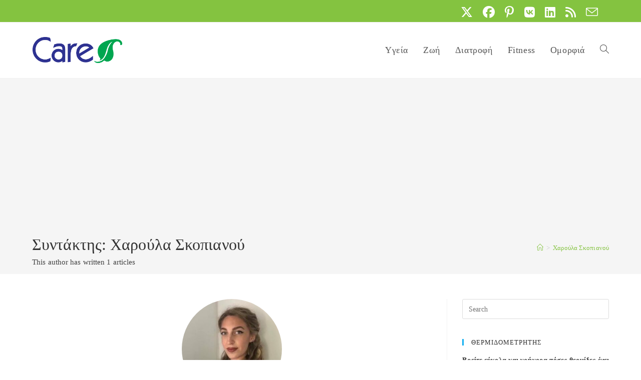

--- FILE ---
content_type: text/html; charset=utf-8
request_url: https://www.google.com/recaptcha/api2/aframe
body_size: 259
content:
<!DOCTYPE HTML><html><head><meta http-equiv="content-type" content="text/html; charset=UTF-8"></head><body><script nonce="JQiqGrsO7jYKEXea1QZtIw">/** Anti-fraud and anti-abuse applications only. See google.com/recaptcha */ try{var clients={'sodar':'https://pagead2.googlesyndication.com/pagead/sodar?'};window.addEventListener("message",function(a){try{if(a.source===window.parent){var b=JSON.parse(a.data);var c=clients[b['id']];if(c){var d=document.createElement('img');d.src=c+b['params']+'&rc='+(localStorage.getItem("rc::a")?sessionStorage.getItem("rc::b"):"");window.document.body.appendChild(d);sessionStorage.setItem("rc::e",parseInt(sessionStorage.getItem("rc::e")||0)+1);localStorage.setItem("rc::h",'1769334620378');}}}catch(b){}});window.parent.postMessage("_grecaptcha_ready", "*");}catch(b){}</script></body></html>